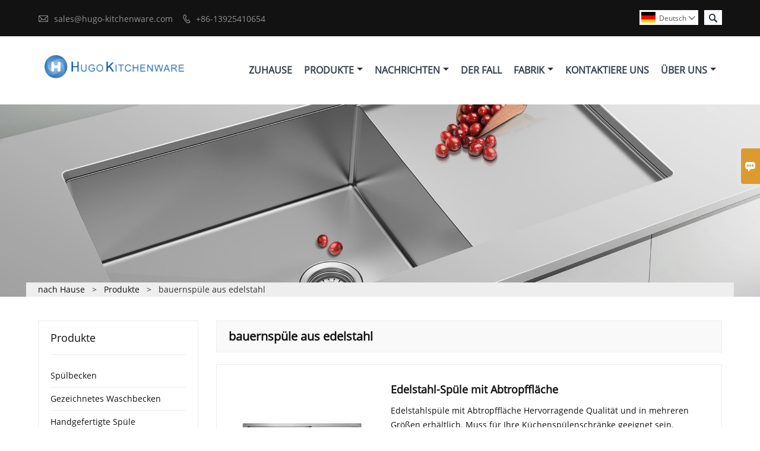

--- FILE ---
content_type: text/html; charset=UTF-8
request_url: http://de.hugo-kitchenware.com/product-tag/bauernsp%C3%BCle+aus+edelstahl
body_size: 7764
content:
<!DOCTYPE html PUBLIC "-//W3C//DTD XHTML 1.0 Transitional//EN" "http://www.w3.org/TR/xhtml1/DTD/xhtml1-transitional.dtd">
<html xmlns="http://www.w3.org/1999/xhtml">
<head>
    <meta http-equiv="Content-Type" content="text/html; charset=utf-8" />
                <title>bauernspüle aus edelstahl,billig bauernspüle aus edelstahl Lieferanten</title>
            <meta name="description" content="Versorgung bauernspüle aus edelstahl Großhandel Fabrik,Verkaufs Niedriger Preis bauernspüle aus edelstahl Beschaffung,Kaufen bauernspüle aus edelstahl maßgeschneiderte,Hohe Qualität bauernspüle aus edelstahl Hersteller.">
    <meta name="keywords" content="bauernspüle aus edelstahl Preis;bauernspüle aus edelstahl Marken;bauernspüle aus edelstahl Zitat;bauernspüle aus edelstahl Unternehmen;Preisnachlässe bauernspüle aus edelstahl;bauernspüle aus edelstahl Förderung">
    <meta name="viewport" content="width=device-width, initial-scale=1, minimum-scale=1, user-scalable=no , maximum-scale=1" />
    <meta http-equiv="X-UA-Compatible" content="IE=edge,chrome=1,IE=10">
    <meta content="telephone=no" name="format-detection">
    <link rel="canonical" href="http://de.hugo-kitchenware.com/product-tag/bauernsp%C3%BCle+aus+edelstahl" />
    <!-- Favicon -->
    <link rel="shortcut icon" href="https://img.waimaoniu.net/2255/2255-202103200935599817_s.png">
    <!--样式图标-->
    <link rel="stylesheet" type="text/css" href="/template/iconfont/iconfont.css"/>
    <link rel="stylesheet" type="text/css" href="/template/nmoban61/css/style.css"/>
    <script type="text/javascript" src="/template/nmoban61/js/jquery-1.12.3.min.js"></script>

        <div class="im">
    <label class="im-l" for="select"><i class="iconfont">&#xe697;</i></label>
    <input type="checkbox" id="select">
    <div class="box">
        <ul>
                                        <li>
                    <a href="#inquiry_area">
                        <i class="iconfont img-envelope">&#xe758;</i>
                    </a>
                </li>
                                                            <li>
                        <a href="https://web.whatsapp.com/send?phone=+86 13925410654"  target="_blank" title="+86 13925410654" onclick="imstat(this,5,'/im_state')">
                            <i class="iconfont img-whatsapp">&#xe72c;</i>
                        </a>
                    </li>
                                                                                                                                    </ul>
    </div>
</div></head>

<body class="homepage">
<div class="main">
    <!-- HEADER START -->
    <header class="header-box">
        <div class="header-top">
            <div class="header-inner">
                <div class="header-contact">
                    <ul>
                        <li class="website-mailbox">
                            <i class="iconfont">&#xe624;</i>
                            <a href="/contact#inquiry_area"  target="_blank">sales@hugo-kitchenware.com </a>
                        </li>
                        <li class="website-phone">
                            <i class="iconfont">&#xec76;</i>
                            <a href="/contact#inquiry_area"  target="_blank">+86-13925410654</a>
                        </li>
                    </ul>
                </div>
                <div class="header-search">
                    <form onsubmit="search(this);return false;">
                        <div class="search-box" >
                            <input class="input-text" placeholder="Search entire store here..." type="text" id="key" name="keys">
                            <button class="search-btn"  type="submit"><i class="iconfont">&#xe6c9;</i></button>
                        </div>
                    </form>
                </div>
                <script>
                    function search(thatThis) {
                var searchStr=$(thatThis).find('#key').val();
                if (searchStr==''){return false}
                        location.href = '/product-search?key=' + $(thatThis).find('#key').val();
                    }
                </script>
                <div class="language">
                    <div class="cur"><e class="de">Deutsch<i class="iconfont">&#xe635;</i></e>
                        <ul class="language-list">
                                                            <li>
                                    <a href="http://ar.hugo-kitchenware.com" title="العربية" class="ar" >
                                        العربية</a>
                                </li>
                                                            <li>
                                    <a href="http://bul.hugo-kitchenware.com" title="Български" class="bul" >
                                        Български</a>
                                </li>
                                                            <li>
                                    <a href="http://de.hugo-kitchenware.com" title="Deutsch" class="de" >
                                        Deutsch</a>
                                </li>
                                                            <li>
                                    <a href="http://www.hugo-kitchenware.com" title="English" class="en" >
                                        English</a>
                                </li>
                                                            <li>
                                    <a href="http://es.hugo-kitchenware.com" title="Español" class="es" >
                                        Español</a>
                                </li>
                                                            <li>
                                    <a href="http://est.hugo-kitchenware.com" title="eesti" class="est" >
                                        eesti</a>
                                </li>
                                                            <li>
                                    <a href="http://fa.hugo-kitchenware.com" title="فارسی" class="fa" >
                                        فارسی</a>
                                </li>
                                                            <li>
                                    <a href="http://fr.hugo-kitchenware.com" title="Français" class="fr" >
                                        Français</a>
                                </li>
                                                            <li>
                                    <a href="http://it.hugo-kitchenware.com" title="Italiano" class="it" >
                                        Italiano</a>
                                </li>
                                                            <li>
                                    <a href="http://ja.hugo-kitchenware.com" title="日本語" class="ja" >
                                        日本語</a>
                                </li>
                                                            <li>
                                    <a href="http://pt.hugo-kitchenware.com" title="Português" class="pt" >
                                        Português</a>
                                </li>
                                                            <li>
                                    <a href="http://rom.hugo-kitchenware.com" title="în limba română" class="rom" >
                                        în limba română</a>
                                </li>
                                                            <li>
                                    <a href="http://ru.hugo-kitchenware.com" title="Pусский" class="ru" >
                                        Pусский</a>
                                </li>
                                                    </ul>
                    </div>
                </div>
                <div class="clear"></div>
            </div>
        </div>
        <div class="header-middle" id="fixedMenu">
            <div class="header-inner">
                <div class="header-logo">
                    <div class="header-logo-box">
                        <a href="/"><img alt="Hugo Geschirr" src="https://img.waimaoniu.net/2255/2255-202103221030549330.png"></a>
                    </div>
                </div>
                
                <nav class="main-nav" role="navigation">
                    <!-- Mobile menu toggle button (hamburger/x icon) -->
                    <input id="main-menu-state" type="checkbox" />
                    <label class="main-menu-btn" for="main-menu-state">
                        <span class="main-menu-btn-icon"></span> Toggle main menu visibility
                    </label>
                    <!-- Sample menu definition -->
                    <ul id="main-menu" class="sm sm-blue">
                                                    <li class=""><a href="/">Zuhause</a>
                                                            </li>
                                                    <li class=""><a href="/products">Produkte</a>
                                                                    <ul>
                                                                                    <li><a href="/product-list/kitchen-sink">Spülbecken</a>
                                                                                            </li>
                                                                                    <li><a href="/product-list/drawn-sink">Gezeichnetes Waschbecken</a>
                                                                                            </li>
                                                                                    <li><a href="/product-list/handmade-sink">Handgefertigte Spüle</a>
                                                                                            </li>
                                                                                    <li><a href="/product-list/double-bowl-sink">Doppelschüssel Waschbecken</a>
                                                                                            </li>
                                                                                    <li><a href="/product-list/undermount-sink">Unterbauspüle</a>
                                                                                            </li>
                                                                                    <li><a href="/product-list/stainless-steel-sink">Edelstahl-Spüle</a>
                                                                                            </li>
                                                                            </ul>
                                                            </li>
                                                    <li class=""><a href="/news">Nachrichten</a>
                                                                    <ul>
                                                                                    <li><a href="/news-list/company-news">Unternehmens Nachrichten</a>
                                                                                            </li>
                                                                            </ul>
                                                            </li>
                                                    <li class=""><a href="/case">Der Fall</a>
                                                            </li>
                                                    <li class=""><a href="/factory/manufacturing-facility-production-line">Fabrik</a>
                                                                    <ul>
                                                                                    <li><a href="/factory/manufacturing-facility-production-line">Produktionsstätte und Produktionslinie</a>
                                                                                            </li>
                                                                                    <li><a href="/factory/qualittskontrolle">Qualitätskontrolle</a>
                                                                                            </li>
                                                                            </ul>
                                                            </li>
                                                    <li class=""><a href="/contact">Kontaktiere Uns</a>
                                                            </li>
                                                    <li class=""><a href="/aboutus">Über Uns</a>
                                                                    <ul>
                                                                                    <li><a href="/exhibition">Ausstellungsaktivitäten</a>
                                                                                            </li>
                                                                                    <li><a href="/cert">Zertifizierungen</a>
                                                                                            </li>
                                                                                    <li><a href="/delivery">Liefern</a>
                                                                                            </li>
                                                                            </ul>
                                                            </li>
                                            </ul>
                </nav>
                            </div>
        </div>
    </header>
    <!-- HEADER END -->
    <div class="inner-page-main">
    <div class="bread-crumb"style="background-image:url(https://img.waimaoniu.net/2255/2255-202104161455012933.jpg)">
        <ul>
            <li><a href="/">nach Hause</a></li>
            <li> > </li>
            <li><a href="/product">Produkte</a></li>
            <li> > </li>
            <li class="active">bauernspüle aus edelstahl</li>
        </ul>
    </div>
    <div class="inner-page-middle">
        <div class="inner-page-content">
            <div class="inner-page-r">
                <section class="product-key">
                    <div class="product-key-box">
                        <!--标签名-->
                        <h1>bauernspüle aus edelstahl</h1>
                    </div>
                </section>
                <section class="product-category">
                    <ul>
                                                    <li>
                                <div class="product-item">
                                                                        <div class="product-image"><a href="/product/stainless-sink-with-drainboard"><img src="https://img.waimaoniu.net/2255/2255-202104140939548196_s.jpg" alt=""></a></div>
                                    <div class="product-item-text">
                                        <div class="product-item-text-b">
                                            <a href="/product/stainless-sink-with-drainboard"><h2>Edelstahl-Spüle mit Abtropffläche</h2></a>
                                                                                            <p>Edelstahlspüle mit Abtropffläche
Hervorragende Qualität und in mehreren Größen erhältlich. Muss für Ihre Küchenspülenschränke geeignet sein.
Kommen Sie und wählen Sie Ihren Gefallen und genießen Sie dann Ihr Kochleben.</p>
                                                                                        <div class="tag">
                                                                                                                                                            <a href="/product-tag/bauernsp%c3%bcle+aus+edelstahl">Bauernspüle aus Edelstahl</a>
                                                                                                                                                                                                                <a href="/product-tag/doppelsp%c3%bcle+aus+edelstahl">Doppelspüle aus Edelstahl</a>
                                                                                                                                                                                                                <a href="/product-tag/abtropffl%c3%a4che+sp%c3%bcle">Abtropffläche Spüle</a>
                                                                                                                                                </div>
                                            <span>
                                                <a href="/product/stainless-sink-with-drainboard#inquiry_area" title="Email"><i class="iconfont">&#xe624;</i>Email</a>
                                                <a class="more" href="/product/stainless-sink-with-drainboard">Einzelheiten</a>
                                            </span>
                                        </div>
                                    </div>
                                </div>
                            </li>
                                            </ul>
                </section>
                <div class="pagination-bar">
                    <ul>
                                            </ul>
                </div>
                <style>
    .error {  color: red;  }
    /*邮件锚点*/
    .mail-anchor{ width: 100%; position:relative;}
    .mail-anchor #inquiry_area{ position: absolute; top:-120px;}
    .inner-message-row .item button.submitting{ padding-left: 50px;background-image: url(/template/images/loading2.gif);
        background-repeat: no-repeat;    background-position: 10px center; background-color: #fff;
        color: #999; border: 1px solid #ccc;cursor: not-allowed!important;}
    .inner-message-row .item button.submitting:active{ background-color: #fff;  color: #999;  border: 1px solid #ccc;}
</style>
<div class="mail-anchor">
    <div id="inquiry_area"></div>
</div>
<div class="inner-message" style="background-color: #f6f6f6;padding: 20px;">
    <div class="th" style="margin-bottom: 16px;">Holen Sie sich den neuesten Preis? Wir werden so schnell wie möglich antworten (innerhalb von 12 Stunden)</div>
    <div class="inner-message-row msg_bl">
        <form class="form_che" method="post" id="messageform1" name="messageform1">
            <!--普通跳转<form class="form_check" method="post" id="messageform1" name="messageform1">-->
            <input type="hidden" id="pid" name="pid" value="0"/>
                <input type="hidden" name="fromurl" value="">
                <script>
                    $(function(){
                        $('input[name="fromurl"]').val(window.location.href);
                    })
                </script>
            <!--<div class="item">
                <label for="subject"></label>
                <div class="inner-message-box">
                    <input type="text" class="input-lg form-full" value="" placeholder="*" name="subject" id="subject" required="true">
                </div>
            </div>-->
            <div class="item item-half n90-item-name" style="margin-bottom: 12px;">
                <div class="inner-message-half" style="background:#fff;">
                    <input type="text" class="input-lg form-full" value="" placeholder="Wie heißen Sie?" name="name" id="name">
                </div>
            </div>
            <div class="item item-half n90-item-number" style="margin-bottom: 12px;">
                <label for="phone"></label>
                <div class="inner-message-box" style="background:#fff;">
                    <input type="text" class="input-lg form-full" value="" placeholder="Beste Kontaktnummer:" name="phone" id="phone">
                </div>
            </div>
            <div class="item n90-item-email" style="margin-bottom: 12px;">
                <!--邮件出错提示语-->
                <label for="email"></label>
                <div class="inner-message-box" style="background:#fff;">
                    <input type="text" class="input-lg form-full" value="" placeholder="*Ihre beste Kontakt-E-Mail:" id="email" name="email" required="true">
                </div>
            </div>
            <div class="item n90-item-company" style="margin-bottom: 12px;">
                <div class="inner-message-box" style="background:#fff;">
                    <input type="text" class="input-lg form-full" value="" placeholder="Ihr Firmenname:" name="company" id="company">
                </div>
            </div>
            <div class="item n90-item-message" style="margin-bottom: 12px;">
                <div class="inner-message-box" style="background:#fff;">
                    <label for="message"></label>
                    <textarea placeholder="*Worüber möchten Sie sich erkundigen?" name="message" id="message" class="form-full" required="true"></textarea>
                </div>
            </div>
            <div class="item n90-item-submit" style="margin-bottom: 12px;">
                <button class="btn-text t_submit" id="submit" style="display: inline-block">einreichen</button>
                <div style="display: inline-block; margin-left: 40px;">
                    <input type="checkbox" name="category" value="1" style="width: auto; height: auto;" /><a href="/privacypolicy" target="_blank"><p style="text-decoration: underline;color: #999; display: inline-block;">Datenschutz-Bestimmungen</p></a>
                    <script>document.getElementsByName("category")[0].checked="checked";</script>
                </div>
            </div>
        </form>
    </div>
</div>            </div>
            <!--inner-page-l-->
            
<div class="inner-page-l">
    <div class="sidebar-block">
        <div class="sidebar-block-but"><span>mehr Produkte</span><button type="button"><i class="iconfont"></i></button></div>
                        <div class="sidebar-box">
            <div class="sidebar-title">
                <span>Produkte</span>
            </div>
            <div class="sidebar-contant sidebar-product">
                                    <dl>
                        <dt><a href="/product-list/kitchen-sink" title="Spülbecken"><i></i>Spülbecken</a></dt>
                                            </dl>
                                    <dl>
                        <dt><a href="/product-list/drawn-sink" title="Gezeichnetes Waschbecken"><i></i>Gezeichnetes Waschbecken</a></dt>
                                            </dl>
                                    <dl>
                        <dt><a href="/product-list/handmade-sink" title="Handgefertigte Spüle"><i></i>Handgefertigte Spüle</a></dt>
                                            </dl>
                                    <dl>
                        <dt><a href="/product-list/double-bowl-sink" title="Doppelschüssel Waschbecken"><i></i>Doppelschüssel Waschbecken</a></dt>
                                            </dl>
                                    <dl>
                        <dt><a href="/product-list/undermount-sink" title="Unterbauspüle"><i></i>Unterbauspüle</a></dt>
                                            </dl>
                                    <dl>
                        <dt><a href="/product-list/stainless-steel-sink" title="Edelstahl-Spüle"><i></i>Edelstahl-Spüle</a></dt>
                                            </dl>
                            </div>
        </div>
        <div class="sidebar-box sidebar-featured">
            <div class="sidebar-title">
                <span>Ausgewählte Produkte</span>
            </div>
            <div class="sidebar-contant">
                <ul>
                                            <li>
                            <div class="item">
                                <div class="pro-media"><a href="/product/stainless-steel-double-bowl-farmhouse-sink"><img alt="Bauernhausspüle mit Doppelbecken aus Edelstahl" src="https://img.waimaoniu.net/2255/2255-202104140944205850_s.jpg"></a></div>
                                <div class="pro-detail-info">
                                    <div class="th"><a href="/product/stainless-steel-double-bowl-farmhouse-sink">Bauernhausspüle mit Doppelbecken aus Edelstahl</a></div>
                                    <span><a class="btn" href="/product/stainless-steel-double-bowl-farmhouse-sink">Mehr</a></span>
                                </div>
                            </div>
                        </li>
                                            <li>
                            <div class="item">
                                <div class="pro-media"><a href="/product/undermount-double-bowl-stainless-steel-sink"><img alt="Unterbau-Doppelbecken-Spülbecken aus Edelstahl" src="https://img.waimaoniu.net/2255/2255-202104141032561668_s.jpg"></a></div>
                                <div class="pro-detail-info">
                                    <div class="th"><a href="/product/undermount-double-bowl-stainless-steel-sink">Unterbau-Doppelbecken-Spülbecken aus Edelstahl</a></div>
                                    <span><a class="btn" href="/product/undermount-double-bowl-stainless-steel-sink">Mehr</a></span>
                                </div>
                            </div>
                        </li>
                                            <li>
                            <div class="item">
                                <div class="pro-media"><a href="/product/stainless-steel-handmade-sink"><img alt="Handgefertigte Spüle aus Edelstahl" src="https://img.waimaoniu.net/2255/2255-202104141007389570_s.jpg"></a></div>
                                <div class="pro-detail-info">
                                    <div class="th"><a href="/product/stainless-steel-handmade-sink">Handgefertigte Spüle aus Edelstahl</a></div>
                                    <span><a class="btn" href="/product/stainless-steel-handmade-sink">Mehr</a></span>
                                </div>
                            </div>
                        </li>
                                            <li>
                            <div class="item">
                                <div class="pro-media"><a href="/product/handmade-stainless-steel-sink-for-kitchen"><img alt="Handgefertigte Spüle aus Edelstahl für die Küche" src="https://img.waimaoniu.net/2255/2255-202104140949303302_s.jpg"></a></div>
                                <div class="pro-detail-info">
                                    <div class="th"><a href="/product/handmade-stainless-steel-sink-for-kitchen">Handgefertigte Spüle aus Edelstahl für die Küche</a></div>
                                    <span><a class="btn" href="/product/handmade-stainless-steel-sink-for-kitchen">Mehr</a></span>
                                </div>
                            </div>
                        </li>
                                    </ul>
            </div>
        </div>
        <div class="sidebar-box sidebar-contact">
    <div class="sidebar-title">
        <span>Kontakt Details</span>
    </div>
    <div class="sidebar-contant">
                                <div class="mb-20"><div class="inner-title"><i class="iconfont">&#xec76;</i></div><tr><th></th><td><a href="/contact#inquiry_area">+86-13925410654</a></td></tr></div>
                                        <div class="mb-20"><div class="inner-title"><i class="iconfont">&#xe624;</i></div><tr><th></th><td><a href="/contact#inquiry_area">sales@hugo-kitchenware.com</a></td></tr></div>                        <!--二维码-->
            </div>
</div>    </div>
</div>
<script type="text/javascript" src="/template/nmoban61/js/sidebar-product.js"></script>
<script type="text/javascript">
    $(function () {
        initSidebarClicker('span', '+', '-')
    })
</script>        <div class="clear"></div>
        </div>
        <div class="clear"></div>
    </div>
</div>    <!--FOOTER -->
<footer class="footer-middle">
    <div class="footer-content">
        <div class="footer-content-but"><span>mehr Dienstleistungen</span><button type="button"><i class="iconfont"></i></button></div>
        <div class="footer-main">
            <div class="item footer-contactus">
                <div class="footer-static-block">
                    <div class="th"><a href="/contact">Kontakt</a></div>
                    <ul class="footer-block-contant">
                        <li><label><i class="iconfont">&#xe60d;</i></label><a href="/contact#inquiry_area">5, östlich der Changxing Avenue, Stadt Junan, Bezirk Shunde, Stadt FoShan, Provinz Guangdong, VR China</a></li>
                        <li><label><i class="iconfont">&#xe624;</i></label><a href="/contact#inquiry_area">sales@hugo-kitchenware.com</a> </li>
                        <li><label><i class="iconfont">&#xe619;</i></label><a href="/contact#inquiry_area">+86-13925410654</a></li>
                                            </ul>
                </div>
            </div>
            <div class="item key-words">
                <div class="footer-static-block">
                    <div class="th"><span>Information</span></div>
                    <ul class="footer-block-contant">
                        <li><i></i><a href="/delivery">Liefern</a></li>
                        <li><i></i><a href="/team-service">Team Service</a></li>
                        <li><i></i><a href="/news">Nachrichten</a></li>
                        <li><i></i><a href="/cert">Zertifizierungen</a></li>
                        <li><i></i><a href="/sitemap">Site Map</a></li>
                    </ul>
                </div>
            </div>
                            <div class="item key-words">
                    <div class="footer-static-block">
                        <div class="th"><span>Information</span></div>
                        <ul class="footer-block-contant">
                                                            <li><i></i><a href="/products">Produkte anzeigen</a></li>
                                                            <li><i></i><a href="/factory">Fabrikausstellung</a></li>
                                                            <li><i></i><a href="/contact">Kontaktiere uns</a></li>
                                                            <li><i></i><a href="/exhibition">Ausstellungsaktivitäten</a></li>
                                                            <li><i></i><a href="/privacypolicy">Datenschutz-Bestimmungen</a></li>
                                                    </ul>
                    </div>
                </div>
                                        <div class="item key-words">
                    <div class="footer-static-block">
                        <div class="th"><span>Links</span></div>
                        <ul class="footer-block-contant">
                                                            <li><i></i>
                                    <a href="/product-list/drawn-sink">
                                        Gezeichnetes Waschbecken                                    </a></li>
                                                            <li><i></i>
                                    <a href="/product-list/kitchen-sink">
                                        Spülbecken                                    </a></li>
                                                            <li><i></i>
                                    <a href="/product-list/handmade-sink">
                                        Handgefertigte Spüle                                    </a></li>
                                                            <li><i></i>
                                    <a href="/product-list/double-bowl-sink">
                                        Doppelschüssel Waschbecken                                    </a></li>
                                                            <li><i></i>
                                    <a href="/product-list/undermount-sink">
                                        Unterbauspüle                                    </a></li>
                                                    </ul>
                    </div>
                </div>
                    </div>
    </div>
    <div class="footer-secondary">
        <div class="footer-secondary-box">
            <div class="social-link">
    <!-- Facebook、YouTube、Twitter、LinkedIn、Instagram、Pinterest -->
                                                <a href="https://www.facebook.com/kitchenware.hugo.5" class="facebook" target="_blank" rel="nofollow">
                                    <i class="iconfont fa-facebook">
                        &#xe616;                    </i>
                            </a>
                                                        <a href="https://www.instagram.com/hugokitchenware/" class="instagram" target="_blank" rel="nofollow">
                                    <i class="iconfont fa-instagram">
                        &#xe7d3;                    </i>
                            </a>
                <!-- WhatsApp,Skype-->
                                                    <a href="https://web.whatsapp.com/send?phone=+86 13925410654" class="whatsapp" target="_blank" rel="nofollow" onclick="imstat(this,5,'/im_state')">
                <i class="iconfont img-whatsapp">&#xe72c;</i>
            </a>
                        </div>            <p>Copyright By © Hugo Kitchenware E-Mail: sales@hugo-kitchenware.com Tel: +86-13925410654</p>
        </div>
    </div>
</footer>
<!-- END FOOTER -->
</div>
<script type="text/javascript" src="/assets/plugins/jquery-validate/jquery.validate.min.js"></script>
<script src="/assets/plugins/fancybox3/jquery.fancybox.min.js"></script>
<!--
    <script type="text/javascript"
            src="/assets/plugins/jquery-validate/localization/messages_.js"></script>
--><script type="text/javascript" src="/assets/js/common_functions.js"></script>
<script type="text/javascript" src="/assets/js/custom_functions.js?t=10"></script>
<script type="text/javascript">
    $(function(){
        initSideFloatingMenu(true)
    })
</script>
    <script type="text/javascript" src='https://estat6.waimaoniu.com/js.php?id=2255'></script>

<div class="scroll" id="scroll" style="display:none;right: 90px;bottom: 5px;">
    <i class="iconfont">&#xe637;</i>
</div>
<script type="text/javascript">
    $(function () {
        showScroll();
        function showScroll() {
            $(window).scroll(function () {
                var scrollValue = $(window).scrollTop();
                scrollValue > 100 ? $('div[class=scroll]').fadeIn() : $('div[class=scroll]').fadeOut();
            });
            $('#scroll').click(function () {
                $("html,body").animate({scrollTop: 0}, 200);
            });
        }
    })
</script></body>
<!--菜单栏js-->
<!-- SmartMenus jQuery plugin -->
<script type="text/javascript" src="/template/nmoban61/js/jquery.smartmenus.js"></script>
<!-- SmartMenus jQuery init -->
<script type="text/javascript">
    // SmartMenus init
    $(function() {
        $('#main-menu').smartmenus({
            subMenusSubOffsetX: 1,
            subMenusSubOffsetY: -8
        });
    });
    // SmartMenus mobile menu toggle button
    $(function() {
        var $mainMenuState = $('#main-menu-state');
        if ($mainMenuState.length) {
            // animate mobile menu
            $mainMenuState.change(function(e) {
                var $menu = $('#main-menu');
                if (this.checked) {
                    $menu.hide().slideDown(250, function() { $menu.css('display', ''); });
                } else {
                    $menu.show().slideUp(250, function() { $menu.css('display', ''); });
                }
            });
            // hide mobile menu beforeunload
            $(window).bind('beforeunload unload', function() {
                if ($mainMenuState[0].checked) {
                    $mainMenuState[0].click();
                }
            });
        }
    });
</script>
<!--导航栏置顶固定-->
<script>
    $(function() {
        var browser=navigator.appName
        var b_version=navigator.appVersion
        var version=b_version.split(";");
        var trim_Version=version.length>1?version[1].replace(/[ ]/g,""):version[0].replace(/[ ]/g,"");

        var ie6 = document.all;
        var ie9=browser=="Microsoft Internet Explorer" && trim_Version=="MSIE9.0"
        console.log("ie9",ie9)
        var dv = $('#fixedMenu'),
            st;
        dv.attr('otop', dv.offset().top); //存储原来的距离顶部的距离
        if (ie9) {                          //判断浏览器如果不支持getElementByClassName,就调用以下方法
            console.log("123321")
            document.getElementsByClassName = function (className) {
                var elements = [];                                               //创建一个数组用于保存最终的获取结果
                var tags = document.body.getElementsByTagName('*');              //获取body下所有的标签
                for (var i = 0; i < tags .length; i++) {                  //通过for循环检测每个标签的类名属性className
                    var tagNames = tags[i].className;
                    var classNames = tagNames.split(' ');                    //classNames数组中保存的是tags[i]这个标签的类名组成部分
                    for (var j = 0; j < classNames.length; j++) {            //接着遍历classNames数组
                        if (classNames[j] == className) {                    //检测classNames中是否有需要的类名部分
                            elements[elements.length] = tags[i];             //将获取classNames[j]这个部分类名所需要的标签存储到elements数组
                            break;                                           //如果找到了需要的类名，后续的其他部分就不需要查看了
                        }
                    }
                }
                return elements;                                             //返回新的数组
            };
        };
        $(window).scroll(function() {
            st = Math.max(document.body.scrollTop || document.documentElement.scrollTop);
            if (st > parseInt(dv.attr('otop'))) {
                if(ie9){
                    var dev = document.getElementsByClassName("header-middle");
                    dev[0].setAttribute("class","header-middle top-fixed")
                }else{
                    dv.attr("class","header-middle top-fixed")
                }
                if (ie6) { //IE6不支持fixed属性，所以只能靠设置position为absolute和top实现此效果
                    dv.css({
                        position: 'absolute',
                        top: st
                    });
                } else if (dv.css('position') != 'fixed') dv.css({
                    'position': 'fixed',
                    top: 0
                });
            } else if (dv.css('position') != 'static'){
                if(ie9){
                    var dev = document.getElementsByClassName("header-middle");
                    dev[0].setAttribute("class","header-middle")
                }else{
                    dv.attr("class","header-middle")
                }
                dv.css({
                    'position': 'static'
                });
            }
        });
    });
</script>

<script>
    //手机端底部折叠
    $('.sidebar-block-but').on("click",function(){
        $(".sidebar-box").toggleClass("expand");
        $(this).toggleClass("expand");
    })
    $('.footer-content-but').on("click",function(){
        $(".footer-main").toggleClass("expand");
        $(this).toggleClass("expand");
    })
</script>
</html>